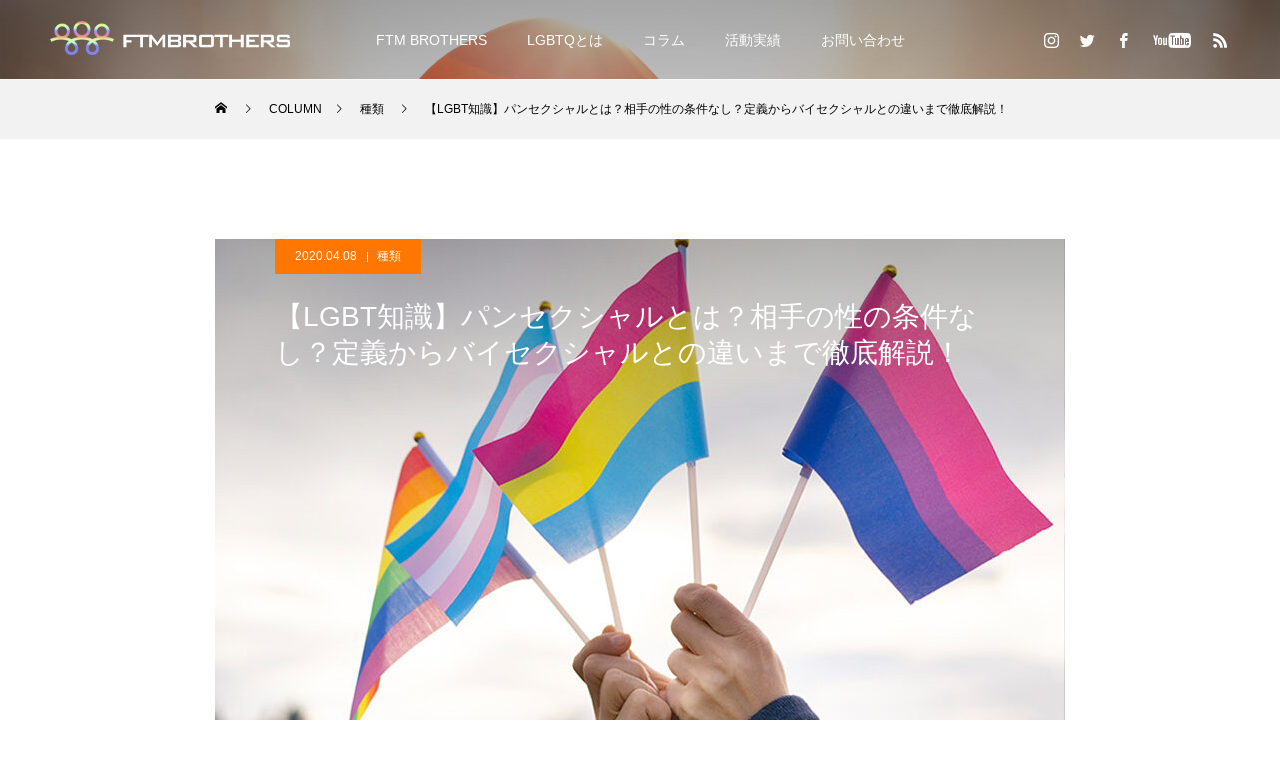

--- FILE ---
content_type: text/html; charset=UTF-8
request_url: https://lgbtq-plus.jp/info/type/pansexual/
body_size: 17803
content:
<!DOCTYPE html>
<html class="pc" lang="ja">
<head>
	 <!-- Google tag (gtag.js) -->
<script async src="https://www.googletagmanager.com/gtag/js?id=G-6QBPN7G7KK"></script>
<script>
  window.dataLayer = window.dataLayer || [];
  function gtag(){dataLayer.push(arguments);}
  gtag('js', new Date());

  gtag('config', 'G-6QBPN7G7KK');
</script>

	
<meta charset="UTF-8">
<!--[if IE]><meta http-equiv="X-UA-Compatible" content="IE=edge"><![endif]-->
<meta name="viewport" content="width=device-width">
<title>【LGBT知識】パンセクシャルとは？相手の性の条件なし？定義からバイセクシャルとの違いまで徹底解説！ | LGBTQ-Plus【LGBTQプラス】</title>
<meta name="description" content="「パンセクシャル」という言葉を聞いたことがありますか？記事を読まれている方で、聞いたことがない方も多くいらっしゃるかと思います。日本ではまだまだ馴染みが少ない言葉である「パンセクシャル」。">
<link rel="pingback" href="https://lgbtq-plus.jp/xmlrpc.php">
<meta name='robots' content='max-image-preview:large' />
<link rel="alternate" type="application/rss+xml" title="LGBTQ-Plus【LGBTQプラス】 &raquo; フィード" href="https://lgbtq-plus.jp/feed/" />
<link rel="alternate" type="application/rss+xml" title="LGBTQ-Plus【LGBTQプラス】 &raquo; コメントフィード" href="https://lgbtq-plus.jp/comments/feed/" />
<link rel="alternate" type="application/rss+xml" title="LGBTQ-Plus【LGBTQプラス】 &raquo; 【LGBT知識】パンセクシャルとは？相手の性の条件なし？定義からバイセクシャルとの違いまで徹底解説！ のコメントのフィード" href="https://lgbtq-plus.jp/info/type/pansexual/feed/" />
<script type="text/javascript">
window._wpemojiSettings = {"baseUrl":"https:\/\/s.w.org\/images\/core\/emoji\/14.0.0\/72x72\/","ext":".png","svgUrl":"https:\/\/s.w.org\/images\/core\/emoji\/14.0.0\/svg\/","svgExt":".svg","source":{"concatemoji":"https:\/\/lgbtq-plus.jp\/wp-includes\/js\/wp-emoji-release.min.js?ver=6.1.9"}};
/*! This file is auto-generated */
!function(e,a,t){var n,r,o,i=a.createElement("canvas"),p=i.getContext&&i.getContext("2d");function s(e,t){var a=String.fromCharCode,e=(p.clearRect(0,0,i.width,i.height),p.fillText(a.apply(this,e),0,0),i.toDataURL());return p.clearRect(0,0,i.width,i.height),p.fillText(a.apply(this,t),0,0),e===i.toDataURL()}function c(e){var t=a.createElement("script");t.src=e,t.defer=t.type="text/javascript",a.getElementsByTagName("head")[0].appendChild(t)}for(o=Array("flag","emoji"),t.supports={everything:!0,everythingExceptFlag:!0},r=0;r<o.length;r++)t.supports[o[r]]=function(e){if(p&&p.fillText)switch(p.textBaseline="top",p.font="600 32px Arial",e){case"flag":return s([127987,65039,8205,9895,65039],[127987,65039,8203,9895,65039])?!1:!s([55356,56826,55356,56819],[55356,56826,8203,55356,56819])&&!s([55356,57332,56128,56423,56128,56418,56128,56421,56128,56430,56128,56423,56128,56447],[55356,57332,8203,56128,56423,8203,56128,56418,8203,56128,56421,8203,56128,56430,8203,56128,56423,8203,56128,56447]);case"emoji":return!s([129777,127995,8205,129778,127999],[129777,127995,8203,129778,127999])}return!1}(o[r]),t.supports.everything=t.supports.everything&&t.supports[o[r]],"flag"!==o[r]&&(t.supports.everythingExceptFlag=t.supports.everythingExceptFlag&&t.supports[o[r]]);t.supports.everythingExceptFlag=t.supports.everythingExceptFlag&&!t.supports.flag,t.DOMReady=!1,t.readyCallback=function(){t.DOMReady=!0},t.supports.everything||(n=function(){t.readyCallback()},a.addEventListener?(a.addEventListener("DOMContentLoaded",n,!1),e.addEventListener("load",n,!1)):(e.attachEvent("onload",n),a.attachEvent("onreadystatechange",function(){"complete"===a.readyState&&t.readyCallback()})),(e=t.source||{}).concatemoji?c(e.concatemoji):e.wpemoji&&e.twemoji&&(c(e.twemoji),c(e.wpemoji)))}(window,document,window._wpemojiSettings);
</script>
<style type="text/css">
img.wp-smiley,
img.emoji {
	display: inline !important;
	border: none !important;
	box-shadow: none !important;
	height: 1em !important;
	width: 1em !important;
	margin: 0 0.07em !important;
	vertical-align: -0.1em !important;
	background: none !important;
	padding: 0 !important;
}
</style>
	<link rel='stylesheet' id='style-css' href='https://lgbtq-plus.jp/wp-content/themes/force_tcd078/style.css?ver=1.2.3' type='text/css' media='all' />
<link rel='stylesheet' id='wp-block-library-css' href='https://lgbtq-plus.jp/wp-includes/css/dist/block-library/style.min.css?ver=6.1.9' type='text/css' media='all' />
<link rel='stylesheet' id='classic-theme-styles-css' href='https://lgbtq-plus.jp/wp-includes/css/classic-themes.min.css?ver=1' type='text/css' media='all' />
<style id='global-styles-inline-css' type='text/css'>
body{--wp--preset--color--black: #000000;--wp--preset--color--cyan-bluish-gray: #abb8c3;--wp--preset--color--white: #ffffff;--wp--preset--color--pale-pink: #f78da7;--wp--preset--color--vivid-red: #cf2e2e;--wp--preset--color--luminous-vivid-orange: #ff6900;--wp--preset--color--luminous-vivid-amber: #fcb900;--wp--preset--color--light-green-cyan: #7bdcb5;--wp--preset--color--vivid-green-cyan: #00d084;--wp--preset--color--pale-cyan-blue: #8ed1fc;--wp--preset--color--vivid-cyan-blue: #0693e3;--wp--preset--color--vivid-purple: #9b51e0;--wp--preset--gradient--vivid-cyan-blue-to-vivid-purple: linear-gradient(135deg,rgba(6,147,227,1) 0%,rgb(155,81,224) 100%);--wp--preset--gradient--light-green-cyan-to-vivid-green-cyan: linear-gradient(135deg,rgb(122,220,180) 0%,rgb(0,208,130) 100%);--wp--preset--gradient--luminous-vivid-amber-to-luminous-vivid-orange: linear-gradient(135deg,rgba(252,185,0,1) 0%,rgba(255,105,0,1) 100%);--wp--preset--gradient--luminous-vivid-orange-to-vivid-red: linear-gradient(135deg,rgba(255,105,0,1) 0%,rgb(207,46,46) 100%);--wp--preset--gradient--very-light-gray-to-cyan-bluish-gray: linear-gradient(135deg,rgb(238,238,238) 0%,rgb(169,184,195) 100%);--wp--preset--gradient--cool-to-warm-spectrum: linear-gradient(135deg,rgb(74,234,220) 0%,rgb(151,120,209) 20%,rgb(207,42,186) 40%,rgb(238,44,130) 60%,rgb(251,105,98) 80%,rgb(254,248,76) 100%);--wp--preset--gradient--blush-light-purple: linear-gradient(135deg,rgb(255,206,236) 0%,rgb(152,150,240) 100%);--wp--preset--gradient--blush-bordeaux: linear-gradient(135deg,rgb(254,205,165) 0%,rgb(254,45,45) 50%,rgb(107,0,62) 100%);--wp--preset--gradient--luminous-dusk: linear-gradient(135deg,rgb(255,203,112) 0%,rgb(199,81,192) 50%,rgb(65,88,208) 100%);--wp--preset--gradient--pale-ocean: linear-gradient(135deg,rgb(255,245,203) 0%,rgb(182,227,212) 50%,rgb(51,167,181) 100%);--wp--preset--gradient--electric-grass: linear-gradient(135deg,rgb(202,248,128) 0%,rgb(113,206,126) 100%);--wp--preset--gradient--midnight: linear-gradient(135deg,rgb(2,3,129) 0%,rgb(40,116,252) 100%);--wp--preset--duotone--dark-grayscale: url('#wp-duotone-dark-grayscale');--wp--preset--duotone--grayscale: url('#wp-duotone-grayscale');--wp--preset--duotone--purple-yellow: url('#wp-duotone-purple-yellow');--wp--preset--duotone--blue-red: url('#wp-duotone-blue-red');--wp--preset--duotone--midnight: url('#wp-duotone-midnight');--wp--preset--duotone--magenta-yellow: url('#wp-duotone-magenta-yellow');--wp--preset--duotone--purple-green: url('#wp-duotone-purple-green');--wp--preset--duotone--blue-orange: url('#wp-duotone-blue-orange');--wp--preset--font-size--small: 13px;--wp--preset--font-size--medium: 20px;--wp--preset--font-size--large: 36px;--wp--preset--font-size--x-large: 42px;--wp--preset--spacing--20: 0.44rem;--wp--preset--spacing--30: 0.67rem;--wp--preset--spacing--40: 1rem;--wp--preset--spacing--50: 1.5rem;--wp--preset--spacing--60: 2.25rem;--wp--preset--spacing--70: 3.38rem;--wp--preset--spacing--80: 5.06rem;}:where(.is-layout-flex){gap: 0.5em;}body .is-layout-flow > .alignleft{float: left;margin-inline-start: 0;margin-inline-end: 2em;}body .is-layout-flow > .alignright{float: right;margin-inline-start: 2em;margin-inline-end: 0;}body .is-layout-flow > .aligncenter{margin-left: auto !important;margin-right: auto !important;}body .is-layout-constrained > .alignleft{float: left;margin-inline-start: 0;margin-inline-end: 2em;}body .is-layout-constrained > .alignright{float: right;margin-inline-start: 2em;margin-inline-end: 0;}body .is-layout-constrained > .aligncenter{margin-left: auto !important;margin-right: auto !important;}body .is-layout-constrained > :where(:not(.alignleft):not(.alignright):not(.alignfull)){max-width: var(--wp--style--global--content-size);margin-left: auto !important;margin-right: auto !important;}body .is-layout-constrained > .alignwide{max-width: var(--wp--style--global--wide-size);}body .is-layout-flex{display: flex;}body .is-layout-flex{flex-wrap: wrap;align-items: center;}body .is-layout-flex > *{margin: 0;}:where(.wp-block-columns.is-layout-flex){gap: 2em;}.has-black-color{color: var(--wp--preset--color--black) !important;}.has-cyan-bluish-gray-color{color: var(--wp--preset--color--cyan-bluish-gray) !important;}.has-white-color{color: var(--wp--preset--color--white) !important;}.has-pale-pink-color{color: var(--wp--preset--color--pale-pink) !important;}.has-vivid-red-color{color: var(--wp--preset--color--vivid-red) !important;}.has-luminous-vivid-orange-color{color: var(--wp--preset--color--luminous-vivid-orange) !important;}.has-luminous-vivid-amber-color{color: var(--wp--preset--color--luminous-vivid-amber) !important;}.has-light-green-cyan-color{color: var(--wp--preset--color--light-green-cyan) !important;}.has-vivid-green-cyan-color{color: var(--wp--preset--color--vivid-green-cyan) !important;}.has-pale-cyan-blue-color{color: var(--wp--preset--color--pale-cyan-blue) !important;}.has-vivid-cyan-blue-color{color: var(--wp--preset--color--vivid-cyan-blue) !important;}.has-vivid-purple-color{color: var(--wp--preset--color--vivid-purple) !important;}.has-black-background-color{background-color: var(--wp--preset--color--black) !important;}.has-cyan-bluish-gray-background-color{background-color: var(--wp--preset--color--cyan-bluish-gray) !important;}.has-white-background-color{background-color: var(--wp--preset--color--white) !important;}.has-pale-pink-background-color{background-color: var(--wp--preset--color--pale-pink) !important;}.has-vivid-red-background-color{background-color: var(--wp--preset--color--vivid-red) !important;}.has-luminous-vivid-orange-background-color{background-color: var(--wp--preset--color--luminous-vivid-orange) !important;}.has-luminous-vivid-amber-background-color{background-color: var(--wp--preset--color--luminous-vivid-amber) !important;}.has-light-green-cyan-background-color{background-color: var(--wp--preset--color--light-green-cyan) !important;}.has-vivid-green-cyan-background-color{background-color: var(--wp--preset--color--vivid-green-cyan) !important;}.has-pale-cyan-blue-background-color{background-color: var(--wp--preset--color--pale-cyan-blue) !important;}.has-vivid-cyan-blue-background-color{background-color: var(--wp--preset--color--vivid-cyan-blue) !important;}.has-vivid-purple-background-color{background-color: var(--wp--preset--color--vivid-purple) !important;}.has-black-border-color{border-color: var(--wp--preset--color--black) !important;}.has-cyan-bluish-gray-border-color{border-color: var(--wp--preset--color--cyan-bluish-gray) !important;}.has-white-border-color{border-color: var(--wp--preset--color--white) !important;}.has-pale-pink-border-color{border-color: var(--wp--preset--color--pale-pink) !important;}.has-vivid-red-border-color{border-color: var(--wp--preset--color--vivid-red) !important;}.has-luminous-vivid-orange-border-color{border-color: var(--wp--preset--color--luminous-vivid-orange) !important;}.has-luminous-vivid-amber-border-color{border-color: var(--wp--preset--color--luminous-vivid-amber) !important;}.has-light-green-cyan-border-color{border-color: var(--wp--preset--color--light-green-cyan) !important;}.has-vivid-green-cyan-border-color{border-color: var(--wp--preset--color--vivid-green-cyan) !important;}.has-pale-cyan-blue-border-color{border-color: var(--wp--preset--color--pale-cyan-blue) !important;}.has-vivid-cyan-blue-border-color{border-color: var(--wp--preset--color--vivid-cyan-blue) !important;}.has-vivid-purple-border-color{border-color: var(--wp--preset--color--vivid-purple) !important;}.has-vivid-cyan-blue-to-vivid-purple-gradient-background{background: var(--wp--preset--gradient--vivid-cyan-blue-to-vivid-purple) !important;}.has-light-green-cyan-to-vivid-green-cyan-gradient-background{background: var(--wp--preset--gradient--light-green-cyan-to-vivid-green-cyan) !important;}.has-luminous-vivid-amber-to-luminous-vivid-orange-gradient-background{background: var(--wp--preset--gradient--luminous-vivid-amber-to-luminous-vivid-orange) !important;}.has-luminous-vivid-orange-to-vivid-red-gradient-background{background: var(--wp--preset--gradient--luminous-vivid-orange-to-vivid-red) !important;}.has-very-light-gray-to-cyan-bluish-gray-gradient-background{background: var(--wp--preset--gradient--very-light-gray-to-cyan-bluish-gray) !important;}.has-cool-to-warm-spectrum-gradient-background{background: var(--wp--preset--gradient--cool-to-warm-spectrum) !important;}.has-blush-light-purple-gradient-background{background: var(--wp--preset--gradient--blush-light-purple) !important;}.has-blush-bordeaux-gradient-background{background: var(--wp--preset--gradient--blush-bordeaux) !important;}.has-luminous-dusk-gradient-background{background: var(--wp--preset--gradient--luminous-dusk) !important;}.has-pale-ocean-gradient-background{background: var(--wp--preset--gradient--pale-ocean) !important;}.has-electric-grass-gradient-background{background: var(--wp--preset--gradient--electric-grass) !important;}.has-midnight-gradient-background{background: var(--wp--preset--gradient--midnight) !important;}.has-small-font-size{font-size: var(--wp--preset--font-size--small) !important;}.has-medium-font-size{font-size: var(--wp--preset--font-size--medium) !important;}.has-large-font-size{font-size: var(--wp--preset--font-size--large) !important;}.has-x-large-font-size{font-size: var(--wp--preset--font-size--x-large) !important;}
.wp-block-navigation a:where(:not(.wp-element-button)){color: inherit;}
:where(.wp-block-columns.is-layout-flex){gap: 2em;}
.wp-block-pullquote{font-size: 1.5em;line-height: 1.6;}
</style>
<link rel='stylesheet' id='contact-form-7-css' href='https://lgbtq-plus.jp/wp-content/plugins/contact-form-7/includes/css/styles.css?ver=5.7.7' type='text/css' media='all' />
<link rel='stylesheet' id='ppress-frontend-css' href='https://lgbtq-plus.jp/wp-content/plugins/wp-user-avatar/assets/css/frontend.min.css?ver=4.15.10' type='text/css' media='all' />
<link rel='stylesheet' id='ppress-flatpickr-css' href='https://lgbtq-plus.jp/wp-content/plugins/wp-user-avatar/assets/flatpickr/flatpickr.min.css?ver=4.15.10' type='text/css' media='all' />
<link rel='stylesheet' id='ppress-select2-css' href='https://lgbtq-plus.jp/wp-content/plugins/wp-user-avatar/assets/select2/select2.min.css?ver=6.1.9' type='text/css' media='all' />
<script type='text/javascript' src='https://lgbtq-plus.jp/wp-includes/js/jquery/jquery.min.js?ver=3.6.1' id='jquery-core-js'></script>
<script type='text/javascript' src='https://lgbtq-plus.jp/wp-includes/js/jquery/jquery-migrate.min.js?ver=3.3.2' id='jquery-migrate-js'></script>
<script type='text/javascript' src='https://lgbtq-plus.jp/wp-content/plugins/wp-user-avatar/assets/flatpickr/flatpickr.min.js?ver=4.15.10' id='ppress-flatpickr-js'></script>
<script type='text/javascript' src='https://lgbtq-plus.jp/wp-content/plugins/wp-user-avatar/assets/select2/select2.min.js?ver=4.15.10' id='ppress-select2-js'></script>
<script type='text/javascript' src='https://lgbtq-plus.jp/wp-content/themes/force_tcd078/js/jquery.cookie.js?ver=1.2.3' id='force-cookie-js'></script>
<link rel="https://api.w.org/" href="https://lgbtq-plus.jp/wp-json/" /><link rel="alternate" type="application/json" href="https://lgbtq-plus.jp/wp-json/wp/v2/posts/81" /><link rel="canonical" href="https://lgbtq-plus.jp/info/type/pansexual/" />
<link rel='shortlink' href='https://lgbtq-plus.jp/?p=81' />
<link rel="alternate" type="application/json+oembed" href="https://lgbtq-plus.jp/wp-json/oembed/1.0/embed?url=https%3A%2F%2Flgbtq-plus.jp%2Finfo%2Ftype%2Fpansexual%2F" />
<link rel="alternate" type="text/xml+oembed" href="https://lgbtq-plus.jp/wp-json/oembed/1.0/embed?url=https%3A%2F%2Flgbtq-plus.jp%2Finfo%2Ftype%2Fpansexual%2F&#038;format=xml" />

<link rel="stylesheet" href="https://lgbtq-plus.jp/wp-content/themes/force_tcd078/css/design-plus.css?ver=1.2.3">
<link rel="stylesheet" href="https://lgbtq-plus.jp/wp-content/themes/force_tcd078/css/sns-botton.css?ver=1.2.3">
<link rel="stylesheet" media="screen and (max-width:1001px)" href="https://lgbtq-plus.jp/wp-content/themes/force_tcd078/css/responsive.css?ver=1.2.3">
<link rel="stylesheet" media="screen and (max-width:1001px)" href="https://lgbtq-plus.jp/wp-content/themes/force_tcd078/css/footer-bar.css?ver=1.2.3">

<script src="https://lgbtq-plus.jp/wp-content/themes/force_tcd078/js/jquery.easing.1.4.js?ver=1.2.3"></script>
<script src="https://lgbtq-plus.jp/wp-content/themes/force_tcd078/js/jscript.js?ver=1.2.3"></script>
<script src="https://lgbtq-plus.jp/wp-content/themes/force_tcd078/js/comment.js?ver=1.2.3"></script>

<link rel="stylesheet" href="https://lgbtq-plus.jp/wp-content/themes/force_tcd078/js/simplebar.css?ver=1.2.3">
<script src="https://lgbtq-plus.jp/wp-content/themes/force_tcd078/js/simplebar.min.js?ver=1.2.3"></script>



<style type="text/css">

body, input, textarea { font-family: "Hiragino Sans", "ヒラギノ角ゴ ProN", "Hiragino Kaku Gothic ProN", "游ゴシック", YuGothic, "メイリオ", Meiryo, sans-serif; }

.rich_font, .p-vertical { font-family: "Hiragino Sans", "ヒラギノ角ゴ ProN", "Hiragino Kaku Gothic ProN", "游ゴシック", YuGothic, "メイリオ", Meiryo, sans-serif; font-weight:500; }

.rich_font_type1 { font-family: Arial, "Hiragino Kaku Gothic ProN", "ヒラギノ角ゴ ProN W3", "メイリオ", Meiryo, sans-serif; }
.rich_font_type2 { font-family: "Hiragino Sans", "ヒラギノ角ゴ ProN", "Hiragino Kaku Gothic ProN", "游ゴシック", YuGothic, "メイリオ", Meiryo, sans-serif; font-weight:500; }
.rich_font_type3 { font-family: "Times New Roman" , "游明朝" , "Yu Mincho" , "游明朝体" , "YuMincho" , "ヒラギノ明朝 Pro W3" , "Hiragino Mincho Pro" , "HiraMinProN-W3" , "HGS明朝E" , "ＭＳ Ｐ明朝" , "MS PMincho" , serif; font-weight:500; }

.post_content, #next_prev_post { font-family: "Times New Roman" , "游明朝" , "Yu Mincho" , "游明朝体" , "YuMincho" , "ヒラギノ明朝 Pro W3" , "Hiragino Mincho Pro" , "HiraMinProN-W3" , "HGS明朝E" , "ＭＳ Ｐ明朝" , "MS PMincho" , serif; }

.blog_meta { color:#ffffff !important; background:#ff7700 !important; }
.blog_meta a { color:#ffffff; }
.blog_meta li:last-child:before { background:#ffffff; }
.news_meta { color:#ffffff !important; background:#0085b2 !important; }
.news_meta a { color:#ffffff; }
.news_meta li:last-child:before { background:#ffffff; }

#header { border-bottom:1px solid rgba(255,255,255,0.5); }
#header.active, .pc .header_fix #header { background:#8224e3; border-color:rgba(255,255,255,0) !important; }
body.no_menu #header.active { background:none !important; border-bottom:1px solid rgba(255,255,255,0.5) !important; }
.mobile #header, .mobie #header.active, .mobile .header_fix #header { background:#ffffff; border:none; }
.mobile #header_logo .logo a, #menu_button:before { color:#000000; }
.mobile #header_logo .logo a:hover, #menu_button:hover:before { color:#cccccc; }

#global_menu > ul > li > a, #header_social_link li a, #header_logo .logo a { color:#ffffff; }
#global_menu > ul > li > a:hover, #header_social_link li a:hover:before, #global_menu > ul > li.megamenu_parent.active_button > a, #header_logo .logo a:hover, #global_menu > ul > li.active > a { color:#cccccc; }
#global_menu ul ul a { color:#FFFFFF; background:#000000; }
#global_menu ul ul a:hover { background:#00314a; }
#global_menu ul ul li.menu-item-has-children > a:before { color:#FFFFFF; }
#drawer_menu { background:#222222; }
#mobile_menu a { color:#ffffff; background:#222222; border-bottom:1px solid #444444; }
#mobile_menu li li a { color:#ffffff; background:#333333; }
#mobile_menu a:hover, #drawer_menu .close_button:hover, #mobile_menu .child_menu_button:hover { color:#ffffff; background:#00314a; }
#mobile_menu li li a:hover { color:#ffffff; }

.megamenu_gallery_category_list { background:#000000; }
.megamenu_gallery_category_list .title { font-size:20px; }
.megamenu_gallery_category_list .item a:before {
  background: -moz-linear-gradient(left,  rgba(0,0,0,0.5) 0%, rgba(0,0,0,0) 100%);
  background: -webkit-linear-gradient(left,  rgba(0,0,0,0.5) 0%,rgba(0,0,0,0) 100%);
  background: linear-gradient(to right,  rgba(0,0,0,0.5) 0%,rgba(0,0,0,0) 100%);
}
.megamenu_blog_list { background:#003249; }
.megamenu_blog_list .item .title { font-size:14px; }

#bread_crumb { background:#f2f2f2; }

#return_top a:before { color:#ffffff; }
#return_top a { background:#8224e3; }
#return_top a:hover { background:#984de2; }
#footer_banner .title { font-size:16px; color:#ffffff; }
@media screen and (max-width:750px) {
  #footer_banner .title { font-size:14px; }
}

#post_title_area .title { font-size:28px; color:#ffffff; }
#post_title_area:before {
  background: -moz-linear-gradient(top,  rgba(0,0,0,0.3) 0%, rgba(0,0,0,0) 100%);
  background: -webkit-linear-gradient(top,  rgba(0,0,0,0.3) 0%,rgba(0,0,0,0) 100%);
  background: linear-gradient(to bottom,  rgba(0,0,0,0.3) 0%,rgba(0,0,0,0) 100%);
}
#article .post_content { font-size:16px; }
#recent_post .headline { font-size:18px; }
#single_tab_post_list_header { font-size:16px; }
@media screen and (max-width:750px) {
  #post_title_area .title { font-size:20px; }
  #article .post_content { font-size:14px; }
  #recent_post .headline { font-size:16px; }
  #single_tab_post_list_header { font-size:14px; }
}

.author_profile a.avatar img, .animate_image img, .animate_background .image, #recipe_archive .blur_image {
  width:100%; height:auto;
  -webkit-transition: transform  0.75s ease;
  transition: transform  0.75s ease;
}
.author_profile a.avatar:hover img, .animate_image:hover img, .animate_background:hover .image, #recipe_archive a:hover .blur_image {
  -webkit-transform: scale(1.2);
  transform: scale(1.2);
}




a { color:#000; }

#comment_headline, .tcd_category_list a:hover, .tcd_category_list .child_menu_button:hover, #post_title_area .post_meta a:hover,
.cardlink_title a:hover, #recent_post .item a:hover, .comment a:hover, .comment_form_wrapper a:hover, .author_profile a:hover, .author_profile .author_link li a:hover:before, #post_meta_bottom a:hover,
#searchform .submit_button:hover:before, .styled_post_list1 a:hover .title_area, .styled_post_list1 a:hover .date, .p-dropdown__title:hover:after, .p-dropdown__list li a:hover, #menu_button:hover:before,
  { color: #8224e3; }

#submit_comment:hover, #cancel_comment_reply a:hover, #wp-calendar #prev a:hover, #wp-calendar #next a:hover, #wp-calendar td a:hover, #p_readmore .button:hover, .page_navi a:hover, #post_pagination p, #post_pagination a:hover, .c-pw__btn:hover, #post_pagination a:hover,
.member_list_slider .slick-dots button:hover::before, .member_list_slider .slick-dots .slick-active button::before, #comment_tab li.active a, #comment_tab li.active a:hover
  { background-color: #8224e3; }

#comment_textarea textarea:focus, .c-pw__box-input:focus, .page_navi a:hover, #post_pagination p, #post_pagination a:hover
  { border-color: #8224e3; }

a:hover, #header_logo a:hover, .megamenu_blog_list a:hover .title, .megamenu_blog_list .slider_arrow:hover:before, .index_post_list1 .slider_arrow:hover:before, #header_carousel .post_meta li a:hover,
#footer a:hover, #footer_social_link li a:hover:before, #bread_crumb a:hover, #bread_crumb li.home a:hover:after, #next_prev_post a:hover, #next_prev_post a:hover:before, .post_list1 .post_meta li a:hover, .index_post_list1 .carousel_arrow:hover:before, .post_list2 .post_meta li a:hover,
#recent_post .carousel_arrow:hover:before, #single_tab_post_list .carousel_arrow:hover:before, #single_tab_post_list_header li:hover, #single_author_title_area .author_link li a:hover:before, .megamenu_blog_list .carousel_arrow:hover:before,
#member_single .user_video_area a:hover:before, #single_gallery_list .item.video:hover:after, .single_copy_title_url_btn:hover, .p-dropdown__list li a:hover, .p-dropdown__title:hover
  { color: #cccccc; }
.post_content a, .custom-html-widget a { color:#000000; }
.post_content a:hover, .custom-html-widget a:hover { color:#999999; }


.styled_h2 {
  font-size:22px !important; text-align:left; color:#000000;   border-top:1px solid #222222;
  border-bottom:1px solid #222222;
  border-left:0px solid #222222;
  border-right:0px solid #222222;
  padding:30px 0px 30px 0px !important;
  margin:0px 0px 30px !important;
}
.styled_h3 {
  font-size:20px !important; text-align:left; color:#000000;   border-top:2px solid #222222;
  border-bottom:1px solid #dddddd;
  border-left:0px solid #dddddd;
  border-right:0px solid #dddddd;
  padding:30px 0px 30px 20px !important;
  margin:0px 0px 30px !important;
}
.styled_h4 {
  font-size:18px !important; text-align:left; color:#000000;   border-top:0px solid #dddddd;
  border-bottom:0px solid #dddddd;
  border-left:2px solid #222222;
  border-right:0px solid #dddddd;
  padding:10px 0px 10px 15px !important;
  margin:0px 0px 30px !important;
}
.styled_h5 {
  font-size:16px !important; text-align:left; color:#000000;   border-top:0px solid #dddddd;
  border-bottom:0px solid #dddddd;
  border-left:0px solid #dddddd;
  border-right:0px solid #dddddd;
  padding:15px 15px 15px 15px !important;
  margin:0px 0px 30px !important;
}
.q_custom_button1 { background: #535353; color: #ffffff !important; border-color: #535353 !important; }
.q_custom_button1:hover, .q_custom_button1:focus { background: #7d7d7d; color: #ffffff !important; border-color: #7d7d7d !important; }
.q_custom_button2 { background: #535353; color: #ffffff !important; border-color: #535353 !important; }
.q_custom_button2:hover, .q_custom_button2:focus { background: #7d7d7d; color: #ffffff !important; border-color: #7d7d7d !important; }
.q_custom_button3 { background: #535353; color: #ffffff !important; border-color: #535353 !important; }
.q_custom_button3:hover, .q_custom_button3:focus { background: #7d7d7d; color: #ffffff !important; border-color: #7d7d7d !important; }
.speech_balloon_left1 .speach_balloon_text { background-color: #ffdfdf; border-color: #ffdfdf; color: #000000 }
.speech_balloon_left1 .speach_balloon_text::before { border-right-color: #ffdfdf }
.speech_balloon_left1 .speach_balloon_text::after { border-right-color: #ffdfdf }
.speech_balloon_left2 .speach_balloon_text { background-color: #ffffff; border-color: #ff5353; color: #000000 }
.speech_balloon_left2 .speach_balloon_text::before { border-right-color: #ff5353 }
.speech_balloon_left2 .speach_balloon_text::after { border-right-color: #ffffff }
.speech_balloon_right1 .speach_balloon_text { background-color: #ccf4ff; border-color: #ccf4ff; color: #000000 }
.speech_balloon_right1 .speach_balloon_text::before { border-left-color: #ccf4ff }
.speech_balloon_right1 .speach_balloon_text::after { border-left-color: #ccf4ff }
.speech_balloon_right2 .speach_balloon_text { background-color: #ffffff; border-color: #0789b5; color: #000000 }
.speech_balloon_right2 .speach_balloon_text::before { border-left-color: #0789b5 }
.speech_balloon_right2 .speach_balloon_text::after { border-left-color: #ffffff }

</style>

<script type="text/javascript">
jQuery(function($){

  $('.megamenu_blog_slider').slick({
    infinite: true,
    dots: false,
    arrows: false,
    slidesToShow: 5,
    slidesToScroll: 1,
    swipeToSlide: true,
    touchThreshold: 20,
    adaptiveHeight: false,
    pauseOnHover: true,
    autoplay: false,
    fade: false,
    easing: 'easeOutExpo',
    speed: 700,
    autoplaySpeed: 5000
  });
  $('.megamenu_blog_list_inner .prev_item').on('click', function() {
    $('.megamenu_blog_slider').slick('slickPrev');
  });
  $('.megamenu_blog_list_inner .next_item').on('click', function() {
    $('.megamenu_blog_slider').slick('slickNext');
  });

});
</script>
<script type="text/javascript">
jQuery(function($){

    $('#recent_post .post_list').slick({
    infinite: true,
    dots: false,
    arrows: false,
    slidesToShow: 4,
    slidesToScroll: 1,
    swipeToSlide: true,
    touchThreshold: 20,
    adaptiveHeight: false,
    pauseOnHover: true,
    autoplay: true,
    fade: false,
    easing: 'easeOutExpo',
    speed: 700,
    autoplaySpeed: 5000,
    responsive: [
      {
        breakpoint: 1001,
        settings: { slidesToShow: 3 }
      },
      {
        breakpoint: 650,
        settings: { slidesToShow: 2 }
      }
    ]
  });
  $('#recent_post .prev_item').on('click', function() {
    $('#recent_post .post_list').slick('slickPrev');
  });
  $('#recent_post .next_item').on('click', function() {
    $('#recent_post .post_list').slick('slickNext');
  });
  
  $('#single_tab_post_list_header li:first-child').addClass('active');
  $('#single_tab_post_list .post_list_wrap:first').addClass('active');

    $('#related_post .post_list').slick({
    infinite: true,
    dots: false,
    arrows: false,
    slidesToShow: 4,
    slidesToScroll: 1,
    swipeToSlide: true,
    touchThreshold: 20,
    adaptiveHeight: false,
    pauseOnHover: true,
    autoplay: true,
    fade: false,
    easing: 'easeOutExpo',
    speed: 700,
    autoplaySpeed: 5000,
    responsive: [
      {
        breakpoint: 1001,
        settings: { slidesToShow: 3 }
      },
      {
        breakpoint: 650,
        settings: { slidesToShow: 2 }
      }
    ]
  });
  $('#related_post .prev_item').on('click', function() {
    $('#related_post .post_list').slick('slickPrev');
  });
  $('#related_post .next_item').on('click', function() {
    $('#related_post .post_list').slick('slickNext');
  });
  $('#related_post_list_header').on('click', function() {
    $('#single_tab_post_list_header li').removeClass('active');
    $(this).addClass('active');
    $('#single_tab_post_list .post_list_wrap').hide();
    $('#related_post').fadeIn(700);
    $('#related_post .post_list').slick('setPosition');
    return false;
  });
  
    $('#recommend_post .post_list').slick({
    infinite: true,
    dots: false,
    arrows: false,
    slidesToShow: 4,
    slidesToScroll: 1,
    swipeToSlide: true,
    touchThreshold: 20,
    adaptiveHeight: false,
    pauseOnHover: true,
    autoplay: true,
    fade: false,
    easing: 'easeOutExpo',
    speed: 700,
    autoplaySpeed: 5000,
    responsive: [
      {
        breakpoint: 1001,
        settings: { slidesToShow: 3 }
      },
      {
        breakpoint: 650,
        settings: { slidesToShow: 2 }
      }
    ]
  });
  $('#recommend_post .prev_item').on('click', function() {
    $('#recommend_post .post_list').slick('slickPrev');
  });
  $('#recommend_post .next_item').on('click', function() {
    $('#recommend_post .post_list').slick('slickNext');
  });
  $('#recommend_post_list_header').on('click', function() {
    $('#single_tab_post_list_header li').removeClass('active');
    $(this).addClass('active');
    $('#single_tab_post_list .post_list_wrap').hide();
    $('#recommend_post').fadeIn(700);
    $('#recommend_post .post_list').slick('setPosition');
    return false;
  });
  
    $('#featured_post .post_list').slick({
    infinite: true,
    dots: false,
    arrows: false,
    slidesToShow: 4,
    slidesToScroll: 1,
    swipeToSlide: true,
    touchThreshold: 20,
    adaptiveHeight: false,
    pauseOnHover: true,
    autoplay: true,
    fade: false,
    easing: 'easeOutExpo',
    speed: 700,
    autoplaySpeed: 5000,
    responsive: [
      {
        breakpoint: 1001,
        settings: { slidesToShow: 3 }
      },
      {
        breakpoint: 650,
        settings: { slidesToShow: 2 }
      }
    ]
  });
  $('#featured_post .prev_item').on('click', function() {
    $('#featured_post .post_list').slick('slickPrev');
  });
  $('#featured_post .next_item').on('click', function() {
    $('#featured_post .post_list').slick('slickNext');
  });
  $('#featured_post_list_header').on('click', function() {
    $('#single_tab_post_list_header li').removeClass('active');
    $(this).addClass('active');
    $('#single_tab_post_list .post_list_wrap').hide();
    $('#featured_post').fadeIn(700);
    $('#featured_post .post_list').slick('setPosition');
    return false;
  });
  
});
</script>
<style>
.p-cta--1 .button { background: #004c66; }
.p-cta--1 .button:hover { background: #444444; }
.p-cta--2 .button { background: #004c66; }
.p-cta--2 .button:hover { background: #444444; }
.p-cta--3 .button { background: #004c66; }
.p-cta--3 .button:hover { background: #444444; }
</style>
<style type="text/css">
.p-footer-cta--1 .p-footer-cta__catch { color: #ffffff; }
.p-footer-cta--1 .p-footer-cta__desc { color: #999999; }
.p-footer-cta--1 .p-footer-cta__inner { background: rgba( 0, 0, 0, 1); }
.p-footer-cta--1 .p-footer-cta__btn { color:#ffffff; background: #004c66; }
.p-footer-cta--1 .p-footer-cta__btn:hover { color:#ffffff; background: #444444; }
.p-footer-cta--2 .p-footer-cta__catch { color: #ffffff; }
.p-footer-cta--2 .p-footer-cta__desc { color: #999999; }
.p-footer-cta--2 .p-footer-cta__inner { background: rgba( 0, 0, 0, 1); }
.p-footer-cta--2 .p-footer-cta__btn { color:#ffffff; background: #004c66; }
.p-footer-cta--2 .p-footer-cta__btn:hover { color:#ffffff; background: #444444; }
.p-footer-cta--3 .p-footer-cta__catch { color: #ffffff; }
.p-footer-cta--3 .p-footer-cta__desc { color: #999999; }
.p-footer-cta--3 .p-footer-cta__inner { background: rgba( 0, 0, 0, 1); }
.p-footer-cta--3 .p-footer-cta__btn { color:#ffffff; background: #004c66; }
.p-footer-cta--3 .p-footer-cta__btn:hover { color:#ffffff; background: #444444; }
</style>

<meta name="generator" content="Elementor 3.22.3; features: e_optimized_assets_loading, e_optimized_css_loading, additional_custom_breakpoints; settings: css_print_method-external, google_font-enabled, font_display-auto">
<link rel="icon" href="https://lgbtq-plus.jp/wp-content/uploads/2020/05/cropped-iStock-1160539592-更新済み-1-32x32.png" sizes="32x32" />
<link rel="icon" href="https://lgbtq-plus.jp/wp-content/uploads/2020/05/cropped-iStock-1160539592-更新済み-1-192x192.png" sizes="192x192" />
<link rel="apple-touch-icon" href="https://lgbtq-plus.jp/wp-content/uploads/2020/05/cropped-iStock-1160539592-更新済み-1-180x180.png" />
<meta name="msapplication-TileImage" content="https://lgbtq-plus.jp/wp-content/uploads/2020/05/cropped-iStock-1160539592-更新済み-1-270x270.png" />
		<style type="text/css" id="wp-custom-css">
			#footer_menu ul{
	width:960px;
	display:inline-block;
	margin:0 auto;

}
#footer_menu li{
margin:12px;
display: inline-block;
}
@media screen and (max-width: 750px){
	#footer_menu ul{
	width:50%;
	display:inline-block;
	margin:0 auto;
}#footer_menu li{
margin:6px;
display: inline-block;
}
}
		</style>
		</head>
<body id="body" class="post-template-default single single-post postid-81 single-format-standard wp-custom-logo elementor-default elementor-kit-338">


<div id="container">

 <header id="header">


  <div id="header_logo">
   <div class="logo">
 <a href="https://lgbtq-plus.jp/" title="LGBTQ-Plus【LGBTQプラス】">
    <img class="pc_logo_image type1" src="https://lgbtq-plus.jp/wp-content/uploads/2022/11/pc-footer-ftmlogo.png?1768884485" alt="LGBTQ-Plus【LGBTQプラス】" title="LGBTQ-Plus【LGBTQプラス】" width="240" height="38" />
      <img class="mobile_logo_image" src="https://lgbtq-plus.jp/wp-content/uploads/2022/11/logoftmbrothers_sp-1.png?1768884485" alt="LGBTQ-Plus【LGBTQプラス】" title="LGBTQ-Plus【LGBTQプラス】" width="242" height="32" />
   </a>
</div>

  </div>

    <a href="#" id="menu_button"><span>メニュー</span></a>
  <nav id="global_menu">
   <ul id="menu-%e3%82%b0%e3%83%ad%e3%83%bc%e3%83%90%e3%83%ab%e3%83%8a%e3%83%93%e3%82%b2%e3%83%bc%e3%82%b7%e3%83%a7%e3%83%b3" class="menu"><li id="menu-item-598" class="menu-item menu-item-type-custom menu-item-object-custom menu-item-has-children menu-item-598"><a>FTM BROTHERS</a>
<ul class="sub-menu">
	<li id="menu-item-625" class="menu-item menu-item-type-post_type menu-item-object-page menu-item-625"><a href="https://lgbtq-plus.jp/about/">私たちについて</a></li>
	<li id="menu-item-525" class="menu-item menu-item-type-post_type menu-item-object-page menu-item-525"><a href="https://lgbtq-plus.jp/members/">メンバー紹介</a></li>
	<li id="menu-item-320" class="menu-item menu-item-type-post_type menu-item-object-page menu-item-320"><a href="https://lgbtq-plus.jp/service/">サービス</a></li>
</ul>
</li>
<li id="menu-item-321" class="menu-item menu-item-type-post_type menu-item-object-page menu-item-321"><a href="https://lgbtq-plus.jp/lgbtq/">LGBTQとは</a></li>
<li id="menu-item-312" class="menu-item menu-item-type-post_type menu-item-object-page current_page_parent menu-item-312"><a href="https://lgbtq-plus.jp/column/">コラム</a></li>
<li id="menu-item-662" class="menu-item menu-item-type-post_type_archive menu-item-object-gallery menu-item-662"><a href="https://lgbtq-plus.jp/case/">活動実績</a></li>
<li id="menu-item-319" class="menu-item menu-item-type-post_type menu-item-object-page menu-item-319"><a href="https://lgbtq-plus.jp/contact/">お問い合わせ</a></li>
</ul>  </nav>
  
      <ul id="header_social_link" class="clearfix">
   <li class="insta"><a href="https://www.instagram.com/ftmbrothers/" rel="nofollow" target="_blank" title="Instagram"><span>Instagram</span></a></li>   <li class="twitter"><a href="https://twitter.com/ftmbrothers2020" rel="nofollow" target="_blank" title="Twitter"><span>Twitter</span></a></li>   <li class="facebook"><a href="https://www.facebook.com/ftmbrothers2020/" rel="nofollow" target="_blank" title="Facebook"><span>Facebook</span></a></li>      <li class="youtube"><a href="https://www.youtube.com/channel/UCRZCl9UQRT53Gdk5CSsx9Sw/featured" rel="nofollow" target="_blank" title="Youtube"><span>Youtube</span></a></li>      <li class="rss"><a href="https://lgbtq-plus.jp/feed/" rel="nofollow" target="_blank" title="RSS"><span>RSS</span></a></li>  </ul>
  
  
 </header>

 
<div id="page_header"  style="background:url(https://lgbtq-plus.jp/wp-content/uploads/2022/06/iStock-1046248970_header.jpg) no-repeat center top; background-size:cover;">
  <div class="overlay" style="background: -moz-linear-gradient(top,  rgba(0,0,0,0.3) 0%, rgba(0,0,0,0) 100%); background: -webkit-linear-gradient(top,  rgba(0,0,0,0.3) 0%,rgba(0,0,0,0) 100%); background: linear-gradient(to bottom,  rgba(0,0,0,0.3) 0%,rgba(0,0,0,0) 100%);"></div>
 </div>
<div id="bread_crumb">

<ul class="clearfix" itemscope itemtype="http://schema.org/BreadcrumbList">
 <li itemprop="itemListElement" itemscope itemtype="http://schema.org/ListItem" class="home"><a itemprop="item" href="https://lgbtq-plus.jp/"><span itemprop="name">ホーム</span></a><meta itemprop="position" content="1"></li>
 <li itemprop="itemListElement" itemscope itemtype="http://schema.org/ListItem"><a itemprop="item" href="https://lgbtq-plus.jp/column/"><span itemprop="name">COLUMN</span></a><meta itemprop="position" content="2"></li>
  <li class="category" itemprop="itemListElement" itemscope itemtype="http://schema.org/ListItem">
    <a itemprop="item" href="https://lgbtq-plus.jp/category/info/type/"><span itemprop="name">種類</span></a>
    <meta itemprop="position" content="3">
 </li>
  <li class="last" itemprop="itemListElement" itemscope itemtype="http://schema.org/ListItem"><span itemprop="name">【LGBT知識】パンセクシャルとは？相手の性の条件なし？定義からバイセクシャルとの違いまで徹底解説！</span><meta itemprop="position" content="4"></li>
</ul>

</div>

<div id="main_contents" class="clearfix">

  
  <article id="article">

   
      <div id="post_title_area" >
        <ul class="post_meta blog_meta clearfix">
     <li class="date"><time class="entry-date updated" datetime="2022-11-02T15:39:16+09:00">2020.04.08</time></li>          <li class="category"><a href="https://lgbtq-plus.jp/category/info/type/" rel="category tag">種類</a></li>    </ul>
        <h1 class="title rich_font_type2 entry-title">【LGBT知識】パンセクシャルとは？相手の性の条件なし？定義からバイセクシャルとの違いまで徹底解説！</h1>
        <div class="image" style="background:url(https://lgbtq-plus.jp/wp-content/uploads/2020/04/パンセクシャルとは？-850x520.jpg) no-repeat center center; background-size:cover;"></div>
       </div>

      <div class="single_share clearfix" id="single_share_top">
    <div class="share-type1 share-top">
 
	<div class="sns mt10">
		<ul class="type1 clearfix">
			<li class="twitter">
				<a href="http://twitter.com/share?text=%E3%80%90LGBT%E7%9F%A5%E8%AD%98%E3%80%91%E3%83%91%E3%83%B3%E3%82%BB%E3%82%AF%E3%82%B7%E3%83%A3%E3%83%AB%E3%81%A8%E3%81%AF%EF%BC%9F%E7%9B%B8%E6%89%8B%E3%81%AE%E6%80%A7%E3%81%AE%E6%9D%A1%E4%BB%B6%E3%81%AA%E3%81%97%EF%BC%9F%E5%AE%9A%E7%BE%A9%E3%81%8B%E3%82%89%E3%83%90%E3%82%A4%E3%82%BB%E3%82%AF%E3%82%B7%E3%83%A3%E3%83%AB%E3%81%A8%E3%81%AE%E9%81%95%E3%81%84%E3%81%BE%E3%81%A7%E5%BE%B9%E5%BA%95%E8%A7%A3%E8%AA%AC%EF%BC%81&url=https%3A%2F%2Flgbtq-plus.jp%2Finfo%2Ftype%2Fpansexual%2F&via=&tw_p=tweetbutton&related=" onclick="javascript:window.open(this.href, '', 'menubar=no,toolbar=no,resizable=yes,scrollbars=yes,height=400,width=600');return false;"><i class="icon-twitter"></i><span class="ttl">Tweet</span><span class="share-count"></span></a>
			</li>
			<li class="facebook">
				<a href="//www.facebook.com/sharer/sharer.php?u=https://lgbtq-plus.jp/info/type/pansexual/&amp;t=%E3%80%90LGBT%E7%9F%A5%E8%AD%98%E3%80%91%E3%83%91%E3%83%B3%E3%82%BB%E3%82%AF%E3%82%B7%E3%83%A3%E3%83%AB%E3%81%A8%E3%81%AF%EF%BC%9F%E7%9B%B8%E6%89%8B%E3%81%AE%E6%80%A7%E3%81%AE%E6%9D%A1%E4%BB%B6%E3%81%AA%E3%81%97%EF%BC%9F%E5%AE%9A%E7%BE%A9%E3%81%8B%E3%82%89%E3%83%90%E3%82%A4%E3%82%BB%E3%82%AF%E3%82%B7%E3%83%A3%E3%83%AB%E3%81%A8%E3%81%AE%E9%81%95%E3%81%84%E3%81%BE%E3%81%A7%E5%BE%B9%E5%BA%95%E8%A7%A3%E8%AA%AC%EF%BC%81" class="facebook-btn-icon-link" target="blank" rel="nofollow"><i class="icon-facebook"></i><span class="ttl">Share</span><span class="share-count"></span></a>
			</li>
			<li class="hatebu">
				<a href="http://b.hatena.ne.jp/add?mode=confirm&url=https%3A%2F%2Flgbtq-plus.jp%2Finfo%2Ftype%2Fpansexual%2F" onclick="javascript:window.open(this.href, '', 'menubar=no,toolbar=no,resizable=yes,scrollbars=yes,height=400,width=510');return false;" ><i class="icon-hatebu"></i><span class="ttl">Hatena</span><span class="share-count"></span></a>
			</li>
			<li class="pocket">
				<a href="http://getpocket.com/edit?url=https%3A%2F%2Flgbtq-plus.jp%2Finfo%2Ftype%2Fpansexual%2F&title=%E3%80%90LGBT%E7%9F%A5%E8%AD%98%E3%80%91%E3%83%91%E3%83%B3%E3%82%BB%E3%82%AF%E3%82%B7%E3%83%A3%E3%83%AB%E3%81%A8%E3%81%AF%EF%BC%9F%E7%9B%B8%E6%89%8B%E3%81%AE%E6%80%A7%E3%81%AE%E6%9D%A1%E4%BB%B6%E3%81%AA%E3%81%97%EF%BC%9F%E5%AE%9A%E7%BE%A9%E3%81%8B%E3%82%89%E3%83%90%E3%82%A4%E3%82%BB%E3%82%AF%E3%82%B7%E3%83%A3%E3%83%AB%E3%81%A8%E3%81%AE%E9%81%95%E3%81%84%E3%81%BE%E3%81%A7%E5%BE%B9%E5%BA%95%E8%A7%A3%E8%AA%AC%EF%BC%81" target="blank"><i class="icon-pocket"></i><span class="ttl">Pocket</span><span class="share-count"></span></a>
			</li>
			<li class="rss">
				<a href="https://lgbtq-plus.jp/feed/" target="blank"><i class="icon-rss"></i><span class="ttl">RSS</span></a>
			</li>
			<li class="feedly">
				<a href="http://feedly.com/index.html#subscription/feed/https://lgbtq-plus.jp/feed/" target="blank"><i class="icon-feedly"></i><span class="ttl">feedly</span><span class="share-count"></span></a>
			</li>
			<li class="pinterest">
				<a rel="nofollow" target="_blank" href="https://www.pinterest.com/pin/create/button/?url=https%3A%2F%2Flgbtq-plus.jp%2Finfo%2Ftype%2Fpansexual%2F&media=https://lgbtq-plus.jp/wp-content/uploads/2020/04/パンセクシャルとは？.jpg&description=%E3%80%90LGBT%E7%9F%A5%E8%AD%98%E3%80%91%E3%83%91%E3%83%B3%E3%82%BB%E3%82%AF%E3%82%B7%E3%83%A3%E3%83%AB%E3%81%A8%E3%81%AF%EF%BC%9F%E7%9B%B8%E6%89%8B%E3%81%AE%E6%80%A7%E3%81%AE%E6%9D%A1%E4%BB%B6%E3%81%AA%E3%81%97%EF%BC%9F%E5%AE%9A%E7%BE%A9%E3%81%8B%E3%82%89%E3%83%90%E3%82%A4%E3%82%BB%E3%82%AF%E3%82%B7%E3%83%A3%E3%83%AB%E3%81%A8%E3%81%AE%E9%81%95%E3%81%84%E3%81%BE%E3%81%A7%E5%BE%B9%E5%BA%95%E8%A7%A3%E8%AA%AC%EF%BC%81"><i class="icon-pinterest"></i><span class="ttl">Pin&nbsp;it</span></a>
			</li>
		</ul>
	</div>
</div>
   </div>
   
      <div class="single_copy_title_url" id="single_copy_title_url_top">
    <button class="single_copy_title_url_btn" data-clipboard-text="【LGBT知識】パンセクシャルとは？相手の性の条件なし？定義からバイセクシャルとの違いまで徹底解説！ https://lgbtq-plus.jp/info/type/pansexual/" data-clipboard-copied="記事のタイトルとURLをコピーしました">この記事のタイトルとURLをコピーする</button>
   </div>
   
   
   
      <div class="post_content clearfix">
    <p>「パンセクシャル」という言葉を聞いたことがありますか？</p>
<p>記事を読まれている方で、聞いたことがない方も多くいらっしゃるかと思います。</p>
<p><strong><span class="marker">日本ではまだまだ馴染みが少ない言葉である「パンセクシャル」。</span></strong>「パンセクシャルとは何か」、「どういう人がパンセクシャルに該当するのか」、「バイセクシャルなどとの違いは何か」について解説します。</p>
<h2>パンセクシャルって？性別の枠を超えて人を愛せる</h2>
<p>パンセクシャルとは、<b><span class="marker">簡単に言うと相手の性別を選ばずに男女の境なくあらゆる人を、好きになれるセクシャリティ</span></b>を指します。</p>
<p>「pan-」は、英語で「ひろく全体にわたる」という意味のため、「PANSEXUAL」という英単語で、広く全体を好きになる性という意味になります。</p>
<p>様々な性の形がありますが、その中でも最も範囲が広いのが、パンセクシャルです。</p>
<h2>パンセクシャルの診断方法って？基本的には自分で決めるもの</h2>
<p>では、自分の性がパンセクシャルだと診断するには何を基準にすればいいのでしょうかいいのでしょうか？</p>
<p>色々な要素がありますが、簡単に言うと<b><span class="marker">「人を好きになることに性別を意識しない」ことが一つの判断基準</span></b>になります。</p>
<p>人を好きになるときに相手の男女の性別を意識せずに恋愛感情を抱く人は、パンセクシャルである可能性が高いといえます。</p>
<p>他人からパンセクシャルであると判断されるのではなく、<b>基本的には自分がパンセクシャルを認識することでパンセクシャルと診断されます</b>。</p>
<h2>パンセクシャルとバイセクシャル、ポリセクシャルの違いって？</h2>
<p>パンセクシャルと似た言葉に、バイセクシャルとポリセクシャルがあります。</p>
<p>日常でパンセクシャルなどの言葉に触れない方々は、似たような言葉でどれがどれだかわからないかとおもいます。</p>
<p><b>「パンセクシャル＞ポリセクシャル＞バイセクシャル」の順に好きになれるセクシャリティの範囲が広くなります。</b></p>
<p>それぞれニュアンスが違いますので、違いを解説していきましょう。</p>
<h3>セクシャリティを条件としない全性愛のパンセクシャル</h3>
<div class="simple-box6">
<p><b>パンセクシャル</b><b><br />
</b><b>＝相手のセクシャリティを意識せず、全てのセクシャリティを好きになれる。</b></p>
</div>
<p>パンセクシャルは、今まで解説してきたように、<strong><span class="marker">「人を好きになることに性別を意識しない」</span></strong>セクシャリティを指します。</p>
<p>全てのセクシャリティの中で、男性、女性、ゲイ、レズを全て含む最も多くのタイプの方を好きになることができます。</p>
<p>後に説明するポリセクシャル、バイセクシャルは、好きになるタイプは特定のタイプであり、そこにパンセクシャルとの違いがあります。</p>
<h3>複数のセクシャリティを好きになる複数性愛のポリセクシャル</h3>
<div class="simple-box6">
<p><b>ポリセクシャル</b><b><br />
</b><b>＝</b><b>相手のセクシャリティを意識して、自分が好む複数のセクシャリティを好きになれる。</b></p>
</div>
<p>ポリセクシャルは、複数のセクシャリティを好きになることができますが、<b><span class="marker">パンセクシャルとは違い好きにならないセクシャリティもあります。</span></b></p>
<p>例えば、ゲイの男性、トランスジェンダーの男性が好きだけど、シスジェンダー男性（体と性の性別が男性）は好きにならないといったように、好きになるタイプにはっきりと区別があります。</p>
<p><b>日本語で、多性愛、複数性愛と呼ばれる</b>こともあります。</p>
<h3>男性も女性も好きになるセクシャリティ｜バイセクシャル</h3>
<div class="simple-box6">
<p><b>バイセクシャル</b></p>
<p><b>＝</b><b>相手のセクシャリティを意識して、「男性」と「女性」を好きになれる。</b></p>
</div>
<p>パンセクシャルやポリセクシャルが、複数のセクシャリティを好きになるのに対して。<b><span class="marker">バイセクシャルが好きになるのは、「男性」と「女性」の２つに限定されています。</span></b></p>
<p>例えば、男性ならこういうタイプ、女性ならこういうタイプが好きと好きになるタイプがはっきりしています。</p>
<p>一般的なセクシャリティである男性と女性の両方を好きになれるため、<b>日本語では両性愛</b>とも呼ばれています。</p>
<h2>パンセクシャル以外のセクシャリティって？LGBTを徹底解説！</h2>
<p>ここまでバンセクシャルやポリセクシャルなどについて解説を進めてきました。</p>
<p>それ以外のセクシャリティであるレズビアン、ゲイ、トランスジェンダー、クエスチョニング・クィアの頭文字をとったLGBTについて解説します。</p>
<p>LGBTについて、何となくはわかるという方が多いと思いますが。どのように定義されているのか、他のセクシャリティとの違いはなにかについてまで知っている方は少ないと思います。</p>
<h3>L：レズビアン｜女性の同性愛者</h3>
<div class="simple-box6">
<p><b>レズビアン ＝ </b><b>女性の同性愛者で、心の性が女性で恋愛対象も女性</b></p>
</div>
<p>自分が女性であると自認していて、女性として女性のことを好きになったり性的な欲求を持ったりする方のことを指します。</p>
<p>自分が感じているセクシャリティが女性であって、<strong>好きになる相手のセクシャリティも女性である場合のみレズビアン</strong>というので、見た目が女性でも中身が男性であれば、レズビアンとは言いません。</p>
<p>単純に見た目が女性の方同士が恋愛をすることをレズビアンと言うわけではないのです。</p>
<h3>G：ゲイ｜男性の同性愛者</h3>
<div class="simple-box6">
<p><b>ゲイ </b><b>＝ </b><b>男性の同性愛者で、心の性が男性で恋愛対象も男性</b></p>
</div>
<p>自分が男性であると自認していて、男性として男性のことを好きになったり性的な欲求を持ったりする方のことを指します。</p>
<p>自分が感じているセクシャリティが男性であって、<strong>好きになる相手のセクシャリティも男性である場合のみゲイ</strong>と言いますので、見た目が男性であっても中身が女性である場合はゲイとは言いません。</p>
<p>レズビアンと同じように見た目が男性同士の人の恋愛がすべてゲイとなるわけではありません。</p>
<h3>B：バイセクシャル｜両性愛者</h3>
<div class="simple-box6">
<p><b>バイセクシャル ＝ </b><b>両性愛者、恋愛対象が女性にも男性にも向いている</b></p>
</div>
<p>バイセクシャルは、心と体のセクシャリティは一致しているのですが、<strong>性愛の対象が異性と同性の両方である人</strong>を指します。</p>
<p>一般的なセクシャリティである男性と女性の両方を好きになれるため、<b>日本語では両性愛</b>、とも呼ばれています。</p>
<h3>T：トランスジェンダー｜身体の性と心の性が一致しない人</h3>
<div class="simple-box6">
<p><b>トランスジェンダー</b></p>
<p><b>＝自認しているセクシャリティと周囲から見られるセクシャリティが一致していない人</b></p>
</div>
<p>男性の見た目なのに心は女性、女性の見た目なのに心は男性といったように、<b><span class="c-red">心と体が一致しないセクシャリティを持つために日常生活で苦しんでいる方が多い</span></b>のもトランスジェンダーの特徴です。</p>
<p>日本では、性同一性障害ともいわれていますが、元々はGID（Gender Identity Disorder）ともよばれる医学用語が語源となっています。性別の一致を望む場合に、この診断が必要になり、<strong>トランスジェンダー＝性同一性障害ではありません。</strong></p>
<p>日常生活で苦しむ場面が多く、障害とも考えられているため、心のセクシャリティに合わせるよう性転換手術を行う方も少なくありません。</p>
<h3>Q：クエスチョニング・クィア｜性自認や性的指向が定まらない人</h3>
<div class="simple-box6">
<p><b>クエスチョニング・クィア　</b></p>
<p><b>＝自分のセクシャリティがどれか定まっていない。相手への性愛指向も特に決めていない人</b></p>
</div>
<p>レズビアン、ゲイ、バイセクシャル、トランスジェンダーの4種類のどれにも当てはまらない、多様な性を持つ方々は、Queer（クィア）と表現されます。</p>
<p>またQには、Queer以外の意味としてもクエスチョニング（Questioning）といった意味もあります。</p>
<p>「私は男性なの？女性なの？ゲイなの？バイなの？どれかに決めなきゃいけないの？」といったように<b>自らの性別についてクエスチョン（疑問）を持つことで、あえて特定の性を定めないという考え方</b>です。</p>
<h2>【必見】LGBTを取り巻く社会問題を知っておこう！</h2>
<p>現代の日本でLGBTの方々が生活していくうえで様々な社会問題があります。</p>
<ul>
<li><strong>教育</strong></li>
</ul>
<p>LGBTの方々は、<b>自身がセクシャルマイノリティであると認識するのが思春期に多いこと</b>、そして教育現場での教員や生徒たちの理解がなければ学校生活が送れません、</p>
<ul>
<li><strong>仕事</strong></li>
</ul>
<p>職場でLGBTを打ち明けることで、周囲から近寄りがたい人という扱いを受けたり、LGBTを理由に昇進、昇格の差別を受けたりすることもあるようです。</p>
<ul>
<li><strong>結婚</strong></li>
</ul>
<p><span class="c-red">日本ではまだ同性婚が認められていない</span>ため、法律的な婚姻による相続などの権利がLGBTカップルには認められません。</p>
<p>LGBTへの理解が十分とは言えないため生じる社会問題がこの他にも多くあります。</p>
<h2>まとめ｜性別の枠を超えて人を好きになる人も存在する</h2>
<p>パンセクシャルとは、性別の枠を超えて人を好きになる幅広いセクシャリティです。また、パンセクシャルと似たセクシャリティにポリセクシャル、バイセクシャルがあります。</p>
<p>性は多様化しており、少しずつ理解もされていますが、まだまだLGBTを取り巻く社会問題は、教育、仕事、結婚など広く存在します。</p>
<p>この記事を読んで、みなさまの理解が深まり、<strong><span class="marker">多様性のある性を受け入れていくことが、住みよい社会を作るためにとても重要</span></strong>です。</p>
   </div>

   
      <div class="author_profile clearfix">
    <a class="avatar animate_image square" href="https://lgbtq-plus.jp/members/admin/"><img alt='KANTA' src='https://lgbtq-plus.jp/wp-content/uploads/2022/06/カンピ-300x300.jpg' class='avatar avatar-300 photo' height='300' width='300' /></a>
    <div class="info clearfix">
     <h4 class="name rich_font"><a href="https://lgbtq-plus.jp/members/admin/">KANTA</a></h4>
          <p class="desc"><span>素直に生きよう！</span></p>
              </div>
   </div><!-- END .author_profile -->
   
      <div class="single_share clearfix" id="single_share_bottom">
    <div class="share-type1 share-btm">
 
	<div class="sns mt10 mb45">
		<ul class="type1 clearfix">
			<li class="twitter">
				<a href="http://twitter.com/share?text=%E3%80%90LGBT%E7%9F%A5%E8%AD%98%E3%80%91%E3%83%91%E3%83%B3%E3%82%BB%E3%82%AF%E3%82%B7%E3%83%A3%E3%83%AB%E3%81%A8%E3%81%AF%EF%BC%9F%E7%9B%B8%E6%89%8B%E3%81%AE%E6%80%A7%E3%81%AE%E6%9D%A1%E4%BB%B6%E3%81%AA%E3%81%97%EF%BC%9F%E5%AE%9A%E7%BE%A9%E3%81%8B%E3%82%89%E3%83%90%E3%82%A4%E3%82%BB%E3%82%AF%E3%82%B7%E3%83%A3%E3%83%AB%E3%81%A8%E3%81%AE%E9%81%95%E3%81%84%E3%81%BE%E3%81%A7%E5%BE%B9%E5%BA%95%E8%A7%A3%E8%AA%AC%EF%BC%81&url=https%3A%2F%2Flgbtq-plus.jp%2Finfo%2Ftype%2Fpansexual%2F&via=&tw_p=tweetbutton&related=" onclick="javascript:window.open(this.href, '', 'menubar=no,toolbar=no,resizable=yes,scrollbars=yes,height=400,width=600');return false;"><i class="icon-twitter"></i><span class="ttl">Tweet</span><span class="share-count"></span></a>
			</li>
			<li class="facebook">
				<a href="//www.facebook.com/sharer/sharer.php?u=https://lgbtq-plus.jp/info/type/pansexual/&amp;t=%E3%80%90LGBT%E7%9F%A5%E8%AD%98%E3%80%91%E3%83%91%E3%83%B3%E3%82%BB%E3%82%AF%E3%82%B7%E3%83%A3%E3%83%AB%E3%81%A8%E3%81%AF%EF%BC%9F%E7%9B%B8%E6%89%8B%E3%81%AE%E6%80%A7%E3%81%AE%E6%9D%A1%E4%BB%B6%E3%81%AA%E3%81%97%EF%BC%9F%E5%AE%9A%E7%BE%A9%E3%81%8B%E3%82%89%E3%83%90%E3%82%A4%E3%82%BB%E3%82%AF%E3%82%B7%E3%83%A3%E3%83%AB%E3%81%A8%E3%81%AE%E9%81%95%E3%81%84%E3%81%BE%E3%81%A7%E5%BE%B9%E5%BA%95%E8%A7%A3%E8%AA%AC%EF%BC%81" class="facebook-btn-icon-link" target="blank" rel="nofollow"><i class="icon-facebook"></i><span class="ttl">Share</span><span class="share-count"></span></a>
			</li>
			<li class="hatebu">
				<a href="http://b.hatena.ne.jp/add?mode=confirm&url=https%3A%2F%2Flgbtq-plus.jp%2Finfo%2Ftype%2Fpansexual%2F" onclick="javascript:window.open(this.href, '', 'menubar=no,toolbar=no,resizable=yes,scrollbars=yes,height=400,width=510');return false;" ><i class="icon-hatebu"></i><span class="ttl">Hatena</span><span class="share-count"></span></a>
			</li>
			<li class="pocket">
				<a href="http://getpocket.com/edit?url=https%3A%2F%2Flgbtq-plus.jp%2Finfo%2Ftype%2Fpansexual%2F&title=%E3%80%90LGBT%E7%9F%A5%E8%AD%98%E3%80%91%E3%83%91%E3%83%B3%E3%82%BB%E3%82%AF%E3%82%B7%E3%83%A3%E3%83%AB%E3%81%A8%E3%81%AF%EF%BC%9F%E7%9B%B8%E6%89%8B%E3%81%AE%E6%80%A7%E3%81%AE%E6%9D%A1%E4%BB%B6%E3%81%AA%E3%81%97%EF%BC%9F%E5%AE%9A%E7%BE%A9%E3%81%8B%E3%82%89%E3%83%90%E3%82%A4%E3%82%BB%E3%82%AF%E3%82%B7%E3%83%A3%E3%83%AB%E3%81%A8%E3%81%AE%E9%81%95%E3%81%84%E3%81%BE%E3%81%A7%E5%BE%B9%E5%BA%95%E8%A7%A3%E8%AA%AC%EF%BC%81" target="blank"><i class="icon-pocket"></i><span class="ttl">Pocket</span><span class="share-count"></span></a>
			</li>
			<li class="rss">
				<a href="https://lgbtq-plus.jp/feed/" target="blank"><i class="icon-rss"></i><span class="ttl">RSS</span></a>
			</li>
			<li class="feedly">
				<a href="http://feedly.com/index.html#subscription/feed/https://lgbtq-plus.jp/feed/" target="blank"><i class="icon-feedly"></i><span class="ttl">feedly</span><span class="share-count"></span></a>
			</li>
			<li class="pinterest">
				<a rel="nofollow" target="_blank" href="https://www.pinterest.com/pin/create/button/?url=https%3A%2F%2Flgbtq-plus.jp%2Finfo%2Ftype%2Fpansexual%2F&media=https://lgbtq-plus.jp/wp-content/uploads/2020/04/パンセクシャルとは？.jpg&description=%E3%80%90LGBT%E7%9F%A5%E8%AD%98%E3%80%91%E3%83%91%E3%83%B3%E3%82%BB%E3%82%AF%E3%82%B7%E3%83%A3%E3%83%AB%E3%81%A8%E3%81%AF%EF%BC%9F%E7%9B%B8%E6%89%8B%E3%81%AE%E6%80%A7%E3%81%AE%E6%9D%A1%E4%BB%B6%E3%81%AA%E3%81%97%EF%BC%9F%E5%AE%9A%E7%BE%A9%E3%81%8B%E3%82%89%E3%83%90%E3%82%A4%E3%82%BB%E3%82%AF%E3%82%B7%E3%83%A3%E3%83%AB%E3%81%A8%E3%81%AE%E9%81%95%E3%81%84%E3%81%BE%E3%81%A7%E5%BE%B9%E5%BA%95%E8%A7%A3%E8%AA%AC%EF%BC%81"><i class="icon-pinterest"></i><span class="ttl">Pin&nbsp;it</span></a>
			</li>
		</ul>
	</div>
</div>
   </div>
   
      <div class="single_copy_title_url" id="single_copy_title_url_bottom">
    <button class="single_copy_title_url_btn" data-clipboard-text="【LGBT知識】パンセクシャルとは？相手の性の条件なし？定義からバイセクシャルとの違いまで徹底解説！ https://lgbtq-plus.jp/info/type/pansexual/" data-clipboard-copied="記事のタイトルとURLをコピーしました">この記事のタイトルとURLをコピーする</button>
   </div>
   
   
      <div id="next_prev_post" class="clearfix">
    <div class="item prev_post clearfix">
 <a class="animate_background" href="https://lgbtq-plus.jp/info/type/queer/">
  <div class="title_area">
   <p class="title"><span>【LGBT知識】クィアとは？近年ではセクシャルマイノリティの総称？歴史や定義を徹底解説！</span></p>
   <p class="nav">前の記事</p>
  </div>
 </a>
</div>
<div class="item next_post clearfix">
 <a class="animate_background" href="https://lgbtq-plus.jp/info/law/same-sex-marriage/">
  <div class="title_area">
   <p class="title"><span>【2020年最新版】同性婚はできる？日本や海外の法律やパートナー制度まで徹底解説！</span></p>
   <p class="nav">次の記事</p>
  </div>
 </a>
</div>
   </div>
   
   
   
  </article><!-- END #article -->

  
    <div id="recent_post" class="carousel">
   <h3 class="headline rich_font">最近の記事</h3>
   <div class="post_list ">
        <article class="item">
     <a class="link animate_background" href="https://lgbtq-plus.jp/info/type/xgender/">
      <div class="image_wrap">
       <div class="image" style="background:url(https://lgbtq-plus.jp/wp-content/uploads/2020/04/Xジェンダー-500x500.jpg) no-repeat center center; background-size:cover;"></div>
      </div>
      <div class="title_area">
       <h3 class="title"><span>【LGBT知識】Xジェンダー（無性別）とは？日本で生まれた言葉？定義やタイプを徹底解説！</span></h3>
      </div>
     </a>
    </article>
        <article class="item">
     <a class="link animate_background" href="https://lgbtq-plus.jp/info/type/transgender/mtf/">
      <div class="image_wrap">
       <div class="image" style="background:url(https://lgbtq-plus.jp/wp-content/uploads/2020/04/トランスジェンダー-500x500.jpg) no-repeat center center; background-size:cover;"></div>
      </div>
      <div class="title_area">
       <h3 class="title"><span>トランスジェンダーの「MtF」とは？女性として生きたい男性のこと？定義や特徴を徹底解説！</span></h3>
      </div>
     </a>
    </article>
        <article class="item">
     <a class="link animate_background" href="https://lgbtq-plus.jp/info/type/bisexual/">
      <div class="image_wrap">
       <div class="image" style="background:url(https://lgbtq-plus.jp/wp-content/uploads/2020/04/バイセクシャル-500x500.jpg) no-repeat center center; background-size:cover;"></div>
      </div>
      <div class="title_area">
       <h3 class="title"><span>【LGBT知識】バイセクシャル（両性愛）とは？タイプもさまざま？定義や特徴から気になる疑問まで徹底解説！</span></h3>
      </div>
     </a>
    </article>
        <article class="item">
     <a class="link animate_background" href="https://lgbtq-plus.jp/info/sexualminorities/sexuality/">
      <div class="image_wrap">
       <div class="image" style="background:url(https://lgbtq-plus.jp/wp-content/themes/force_tcd078/img/common/no_image1.gif) no-repeat center center; background-size:cover;"></div>
      </div>
      <div class="title_area">
       <h3 class="title"><span>【LGBT用語】マイノリティとは？性においての定義は？タイプ別に具体例もあわせて徹底解説！</span></h3>
      </div>
     </a>
    </article>
        <article class="item">
     <a class="link animate_background" href="https://lgbtq-plus.jp/info/type/asexual/">
      <div class="image_wrap">
       <div class="image" style="background:url(https://lgbtq-plus.jp/wp-content/uploads/2020/03/アセクシュアル-500x500.jpg) no-repeat center center; background-size:cover;"></div>
      </div>
      <div class="title_area">
       <h3 class="title"><span>【LGBT知識】アセクシャルとは？定義やノンセクシャルとの違いから社会問題まで徹底解説！</span></h3>
      </div>
     </a>
    </article>
        <article class="item">
     <a class="link animate_background" href="https://lgbtq-plus.jp/info/type/questioning/">
      <div class="image_wrap">
       <div class="image" style="background:url(https://lgbtq-plus.jp/wp-content/uploads/2020/03/クエスチョニング-500x500.jpg) no-repeat center center; background-size:cover;"></div>
      </div>
      <div class="title_area">
       <h3 class="title"><span>【LGBT知識】クエスチョニングとは？自分のセクシャリティを定めていない？定義やタイプを徹底解説！</span></h3>
      </div>
     </a>
    </article>
        <article class="item">
     <a class="link animate_background" href="https://lgbtq-plus.jp/info/type/transgender/">
      <div class="image_wrap">
       <div class="image" style="background:url(https://lgbtq-plus.jp/wp-content/uploads/2020/03/トランスジェンダーとは？-500x500.jpg) no-repeat center center; background-size:cover;"></div>
      </div>
      <div class="title_area">
       <h3 class="title"><span>【LGBT知識】トランスジェンダーとは？性同一性障害とは異なる？定義や社会問題から気になる疑問まで徹底解説！</span></h3>
      </div>
     </a>
    </article>
        <article class="item">
     <a class="link animate_background" href="https://lgbtq-plus.jp/treatment/diagnosis/tram/">
      <div class="image_wrap">
       <div class="image" style="background:url(https://lgbtq-plus.jp/wp-content/uploads/2020/06/トランスジェンダーは診断できる？-500x500.jpg) no-repeat center center; background-size:cover;"></div>
      </div>
      <div class="title_area">
       <h3 class="title"><span>トランスジェンダーは診断できる？性同一性障害から世界や日本における診断や治療の現状まで徹底解説！</span></h3>
      </div>
     </a>
    </article>
       </div><!-- END .post_list -->

      <div class="carousel_arrow prev_item"></div>
   <div class="carousel_arrow next_item"></div>
   
  </div><!-- END #recent_post -->
  

    <div id="single_tab_post_list" class="carousel">
   <ul id="single_tab_post_list_header">
    <li id="related_post_list_header">関連記事</li>    <li id="recommend_post_list_header">おすすめ記事</li>    <li id="featured_post_list_header">特集記事</li>   </ul>
      <div class="post_list_wrap" id="related_post">
    <div class="post_list ">
          <article class="item">
      <a class="link animate_background" href="https://lgbtq-plus.jp/info/type/lesbians/">
       <div class="image_wrap">
        <div class="image" style="background:url(https://lgbtq-plus.jp/wp-content/uploads/2020/03/レズビアン-500x500.jpg) no-repeat center center; background-size:cover;"></div>
       </div>
       <div class="title_area">
        <h3 class="title"><span>【LGBT知識】レズビアンとは？女性を恋愛対象とする女性のこと？定義や特徴から気になる疑問まで徹底解説！</span></h3>
       </div>
      </a>
     </article>
          <article class="item">
      <a class="link animate_background" href="https://lgbtq-plus.jp/info/type/xgender/">
       <div class="image_wrap">
        <div class="image" style="background:url(https://lgbtq-plus.jp/wp-content/uploads/2020/04/Xジェンダー-500x500.jpg) no-repeat center center; background-size:cover;"></div>
       </div>
       <div class="title_area">
        <h3 class="title"><span>【LGBT知識】Xジェンダー（無性別）とは？日本で生まれた言葉？定義やタイプを徹底解説！</span></h3>
       </div>
      </a>
     </article>
          <article class="item">
      <a class="link animate_background" href="https://lgbtq-plus.jp/info/type/homo/">
       <div class="image_wrap">
        <div class="image" style="background:url(https://lgbtq-plus.jp/wp-content/uploads/2020/03/ホモとは-500x500.jpg) no-repeat center center; background-size:cover;"></div>
       </div>
       <div class="title_area">
        <h3 class="title"><span>【LGBT知識】ホモとは？同性愛者全般のこと？定義やゲイとの違いから気になる疑問まで徹底解説！</span></h3>
       </div>
      </a>
     </article>
          <article class="item">
      <a class="link animate_background" href="https://lgbtq-plus.jp/info/type/transsexual/">
       <div class="image_wrap">
        <div class="image" style="background:url(https://lgbtq-plus.jp/wp-content/uploads/2020/04/トランスセクシャル-500x500.jpg) no-repeat center center; background-size:cover;"></div>
       </div>
       <div class="title_area">
        <h3 class="title"><span>【LGBT知識】トランスセクシャルとは？定義からトランスジェンダーとの違いまで徹底解説！</span></h3>
       </div>
      </a>
     </article>
          <article class="item">
      <a class="link animate_background" href="https://lgbtq-plus.jp/info/type/queer/">
       <div class="image_wrap">
        <div class="image" style="background:url(https://lgbtq-plus.jp/wp-content/uploads/2020/04/クィア-500x500.jpg) no-repeat center center; background-size:cover;"></div>
       </div>
       <div class="title_area">
        <h3 class="title"><span>【LGBT知識】クィアとは？近年ではセクシャルマイノリティの総称？歴史や定義を徹底解説！</span></h3>
       </div>
      </a>
     </article>
          <article class="item">
      <a class="link animate_background" href="https://lgbtq-plus.jp/info/type/gay/">
       <div class="image_wrap">
        <div class="image" style="background:url(https://lgbtq-plus.jp/wp-content/uploads/2020/03/ゲイとは-500x500.jpg) no-repeat center center; background-size:cover;"></div>
       </div>
       <div class="title_area">
        <h3 class="title"><span>【LGBT知識】ゲイとは？男性として男性が好きなこと？歴史や定義から気になる疑問まで徹底解説！</span></h3>
       </div>
      </a>
     </article>
          <article class="item">
      <a class="link animate_background" href="https://lgbtq-plus.jp/info/type/intersex/">
       <div class="image_wrap">
        <div class="image" style="background:url(https://lgbtq-plus.jp/wp-content/uploads/2020/04/インターセックス-500x500.jpg) no-repeat center center; background-size:cover;"></div>
       </div>
       <div class="title_area">
        <h3 class="title"><span>【LGBT知識】インターセックスとは？DSD（性分化疾患）のこと？定義や特徴を具体例とあわせて徹底解説！</span></h3>
       </div>
      </a>
     </article>
          <article class="item">
      <a class="link animate_background" href="https://lgbtq-plus.jp/info/type/questioning/">
       <div class="image_wrap">
        <div class="image" style="background:url(https://lgbtq-plus.jp/wp-content/uploads/2020/03/クエスチョニング-500x500.jpg) no-repeat center center; background-size:cover;"></div>
       </div>
       <div class="title_area">
        <h3 class="title"><span>【LGBT知識】クエスチョニングとは？自分のセクシャリティを定めていない？定義やタイプを徹底解説！</span></h3>
       </div>
      </a>
     </article>
         </div><!-- END .post_list -->
        <div class="carousel_arrow prev_item"></div>
    <div class="carousel_arrow next_item"></div>
       </div><!-- END #related_post -->
           </div>
  
  

<div id="comments">

  <h3 class="headline rich_font">コメント</h3>

  <div id="comment_header" class="clearfix">
   <ul id="comment_tab" class="clearfix">
    <li class="active"><a href="#commentlist_wrap">0 コメント</a></li>
    <li><a href="#pinglist_wrap">0 トラックバック</a></li>   </ul>
  </div>

  
      <div class="comment_message">
    <p>この記事へのコメントはありません。</p>
   </div>
   
  
  
  <fieldset class="comment_form_wrapper" id="respond">

      <div id="cancel_comment_reply"><a rel="nofollow" id="cancel-comment-reply-link" href="/info/type/pansexual/#respond" style="display:none;">返信をキャンセルする。</a></div>
   
   <form action="https://lgbtq-plus.jp/wp-comments-post.php" method="post" id="commentform">

   
    <div id="guest_info">
     <div id="guest_name"><label for="author"><span>名前（例：山田 太郎）</span>( 必須 )</label><input type="text" name="author" id="author" value="" size="22" tabindex="1" aria-required='true' /></div>
     <div id="guest_email"><label for="email"><span>E-MAIL</span>( 必須 ) - 公開されません -</label><input type="text" name="email" id="email" value="" size="22" tabindex="2" aria-required='true' /></div>
     <div id="guest_url"><label for="url"><span>URL</span></label><input type="text" name="url" id="url" value="" size="22" tabindex="3" /></div>
    </div>

   
    <div id="comment_textarea">
     <textarea name="comment" id="comment" cols="50" rows="10" tabindex="4"></textarea>
    </div>

    <div id="submit_comment_wrapper">
          <input name="submit" type="submit" id="submit_comment" tabindex="5" value="コメントを書く" title="コメントを書く" />
    </div>
    <div id="input_hidden_field">
          <input type='hidden' name='comment_post_ID' value='81' id='comment_post_ID' />
<input type='hidden' name='comment_parent' id='comment_parent' value='0' />
         </div>

   </form>

  </fieldset><!-- END .comment_form_wrapper -->

  
</div><!-- END #comments -->


  <div id="side_col">

  <div id="widget_bottom_search">
  <h3 class="headline">検索</h3>
  <form method="get" action="https://lgbtq-plus.jp/">
   <div class="search_input"><input type="text" value="" name="s" /></div>
   <div class="search_button"><input type="submit" value="検索" /></div>
  </form>
 </div>
 
</div>
</div><!-- END #main_contents -->


  <footer id="footer">

  
  <div id="footer_inner">

      <div id="footer_logo">
    
<h3 class="logo">
 <a href="https://lgbtq-plus.jp/" title="LGBTQ-Plus【LGBTQプラス】">
    <img class="pc_logo_image" src="https://lgbtq-plus.jp/wp-content/uploads/2022/11/pc-footer-ftmlogo.png?1768884485" alt="LGBTQ-Plus【LGBTQプラス】" title="LGBTQ-Plus【LGBTQプラス】" width="240" height="38" />
      <img class="mobile_logo_image" src="https://lgbtq-plus.jp/wp-content/uploads/2022/11/footer_mobile_sp_logo.png?1768884485" alt="LGBTQ-Plus【LGBTQプラス】" title="LGBTQ-Plus【LGBTQプラス】" width="170" height="72" />
   </a>
</h3>

   </div>
   
         <ul id="footer_social_link" class="clearfix">
    <li class="insta"><a href="https://www.instagram.com/ftm3brothers/" rel="nofollow" target="_blank" title="Instagram"><span>Instagram</span></a></li>    <li class="twitter"><a href="https://twitter.com/ftm3brothers" rel="nofollow" target="_blank" title="Twitter"><span>Twitter</span></a></li>    <li class="facebook"><a href="https://www.facebook.com/ftm3brothers/" rel="nofollow" target="_blank" title="Facebook"><span>Facebook</span></a></li>        <li class="youtube"><a href="https://www.youtube.com/channel/UCRZCl9UQRT53Gdk5CSsx9Sw/featured" rel="nofollow" target="_blank" title="Youtube"><span>Youtube</span></a></li>        <li class="rss"><a href="https://lgbtq-plus.jp/feed/" rel="nofollow" target="_blank" title="RSS"><span>RSS</span></a></li>   </ul>
   
         <div id="footer_menu" class="footer_menu">
    <ul id="menu-%e3%83%95%e3%83%83%e3%82%bf%e3%83%bc" class="menu"><li id="menu-item-605" class="menu-item menu-item-type-post_type menu-item-object-page menu-item-605"><a href="https://lgbtq-plus.jp/about/">私たちについて</a></li>
<li id="menu-item-606" class="menu-item menu-item-type-post_type menu-item-object-page menu-item-606"><a href="https://lgbtq-plus.jp/members/">メンバー紹介</a></li>
<li id="menu-item-607" class="menu-item menu-item-type-post_type menu-item-object-page menu-item-607"><a href="https://lgbtq-plus.jp/service/">サービス</a></li>
<li id="menu-item-608" class="menu-item menu-item-type-post_type menu-item-object-page menu-item-608"><a href="https://lgbtq-plus.jp/lgbtq/">LGBTQとは</a></li>
<li id="menu-item-609" class="menu-item menu-item-type-post_type menu-item-object-page menu-item-609"><a href="https://lgbtq-plus.jp/%e3%82%b3%e3%83%a9%e3%83%a0/">コラム</a></li>
<li id="menu-item-645" class="menu-item menu-item-type-post_type_archive menu-item-object-gallery menu-item-645"><a href="https://lgbtq-plus.jp/case/">活動実績</a></li>
<li id="menu-item-616" class="menu-item menu-item-type-post_type menu-item-object-page menu-item-616"><a href="https://lgbtq-plus.jp/%e3%81%8a%e5%95%8f%e3%81%84%e5%90%88%e3%82%8f%e3%81%9b/">お問い合わせ</a></li>
<li id="menu-item-327" class="menu-item menu-item-type-post_type menu-item-object-page menu-item-327"><a href="https://lgbtq-plus.jp/privacy/">プライバシーポリシー</a></li>
<li id="menu-item-326" class="menu-item menu-item-type-post_type menu-item-object-page menu-item-326"><a href="https://lgbtq-plus.jp/law/">特定商取引法に基づく表記</a></li>
</ul>   </div>
   
      <div id="footer_banner" class="clearfix">
        <div class="item" style="border:14px solid #ffffff;">
     <a class="link animate_background" href="https://lgbtq-plus.jp/contact/">
      <p class="title rich_font_type2">CONTACT</p>
            <div class="overlay" style="background:rgba(0,0,0,0.3);"></div>
            <div class="image_wrap">
       <div class="image" style="background:url(https://lgbtq-plus.jp/wp-content/uploads/2022/06/iStock-1174249588_footer.jpg) no-repeat center center; background-size:cover;"></div>
      </div>
     </a>
    </div>
       </div><!-- END #footer_banner -->
   
  </div><!-- END #footer_inner -->

    <div id="footer_overlay" style="background:rgba(0,0,0,0.3);"></div>
  
    <div class="footer_bg_image " style="background:url(https://lgbtq-plus.jp/wp-content/uploads/2022/06/iStock-1182499025.jpg) no-repeat center center; background-size:cover;"></div>
    
 </footer>

 <p id="copyright" style="color:#ffffff; background:#0a0000;">Ftmbrothers © 2020</p>

 
 <div id="return_top">
  <a href="#body"><span>PAGE TOP</span></a>
 </div>

 
</div><!-- #container -->

<div id="drawer_menu">
  <nav>
  <ul id="mobile_menu" class="menu"><li class="menu-item menu-item-type-custom menu-item-object-custom menu-item-has-children menu-item-598"><a>FTM BROTHERS</a>
<ul class="sub-menu">
	<li class="menu-item menu-item-type-post_type menu-item-object-page menu-item-625"><a href="https://lgbtq-plus.jp/about/">私たちについて</a></li>
	<li class="menu-item menu-item-type-post_type menu-item-object-page menu-item-525"><a href="https://lgbtq-plus.jp/members/">メンバー紹介</a></li>
	<li class="menu-item menu-item-type-post_type menu-item-object-page menu-item-320"><a href="https://lgbtq-plus.jp/service/">サービス</a></li>
</ul>
</li>
<li class="menu-item menu-item-type-post_type menu-item-object-page menu-item-321"><a href="https://lgbtq-plus.jp/lgbtq/">LGBTQとは</a></li>
<li class="menu-item menu-item-type-post_type menu-item-object-page current_page_parent menu-item-312"><a href="https://lgbtq-plus.jp/column/">コラム</a></li>
<li class="menu-item menu-item-type-post_type_archive menu-item-object-gallery menu-item-662"><a href="https://lgbtq-plus.jp/case/">活動実績</a></li>
<li class="menu-item menu-item-type-post_type menu-item-object-page menu-item-319"><a href="https://lgbtq-plus.jp/contact/">お問い合わせ</a></li>
</ul> </nav>
  <div id="mobile_banner">
   </div><!-- END #header_mobile_banner -->
</div>

<script>
jQuery(document).ready(function($){
  $('#page_header').addClass('animate');
});
</script>


<link rel='stylesheet' id='slick-style-css' href='https://lgbtq-plus.jp/wp-content/themes/force_tcd078/js/slick.css?ver=1.0.0' type='text/css' media='all' />
<script type='text/javascript' src='https://lgbtq-plus.jp/wp-includes/js/comment-reply.min.js?ver=6.1.9' id='comment-reply-js'></script>
<script type='text/javascript' src='https://lgbtq-plus.jp/wp-content/plugins/contact-form-7/includes/swv/js/index.js?ver=5.7.7' id='swv-js'></script>
<script type='text/javascript' id='contact-form-7-js-extra'>
/* <![CDATA[ */
var wpcf7 = {"api":{"root":"https:\/\/lgbtq-plus.jp\/wp-json\/","namespace":"contact-form-7\/v1"}};
/* ]]> */
</script>
<script type='text/javascript' src='https://lgbtq-plus.jp/wp-content/plugins/contact-form-7/includes/js/index.js?ver=5.7.7' id='contact-form-7-js'></script>
<script type='text/javascript' id='ppress-frontend-script-js-extra'>
/* <![CDATA[ */
var pp_ajax_form = {"ajaxurl":"https:\/\/lgbtq-plus.jp\/wp-admin\/admin-ajax.php","confirm_delete":"Are you sure?","deleting_text":"Deleting...","deleting_error":"An error occurred. Please try again.","nonce":"7c0ae00b3a","disable_ajax_form":"false","is_checkout":"0","is_checkout_tax_enabled":"0"};
/* ]]> */
</script>
<script type='text/javascript' src='https://lgbtq-plus.jp/wp-content/plugins/wp-user-avatar/assets/js/frontend.min.js?ver=4.15.10' id='ppress-frontend-script-js'></script>
<script type='text/javascript' src='https://lgbtq-plus.jp/wp-content/themes/force_tcd078/js/jquery.inview.min.js?ver=1.2.3' id='force-inview-js'></script>
<script type='text/javascript' id='force-cta-js-extra'>
/* <![CDATA[ */
var tcd_cta = {"admin_url":"https:\/\/lgbtq-plus.jp\/wp-admin\/admin-ajax.php","ajax_nonce":"1addee65f6"};
/* ]]> */
</script>
<script type='text/javascript' src='https://lgbtq-plus.jp/wp-content/themes/force_tcd078/admin/js/cta.min.js?ver=1.2.3' id='force-cta-js'></script>
<script type='text/javascript' src='https://lgbtq-plus.jp/wp-content/themes/force_tcd078/js/footer-cta.min.js?ver=1.2.3' id='force-footer-cta-js'></script>
<script type='text/javascript' id='force-admin-footer-cta-js-extra'>
/* <![CDATA[ */
var tcd_footer_cta = {"admin_url":"https:\/\/lgbtq-plus.jp\/wp-admin\/admin-ajax.php","ajax_nonce":"8396e0ca11"};
/* ]]> */
</script>
<script type='text/javascript' src='https://lgbtq-plus.jp/wp-content/themes/force_tcd078/admin/js/footer-cta.min.js?ver=1.2.3' id='force-admin-footer-cta-js'></script>
<script type='text/javascript' src='https://lgbtq-plus.jp/wp-content/themes/force_tcd078/js/copy_title_url.js?ver=1.2.3' id='copy_title_url-js'></script>
<script type='text/javascript' src='https://lgbtq-plus.jp/wp-content/themes/force_tcd078/js/slick.min.js?ver=1.0.0' id='slick-script-js'></script>
</body>
</html>